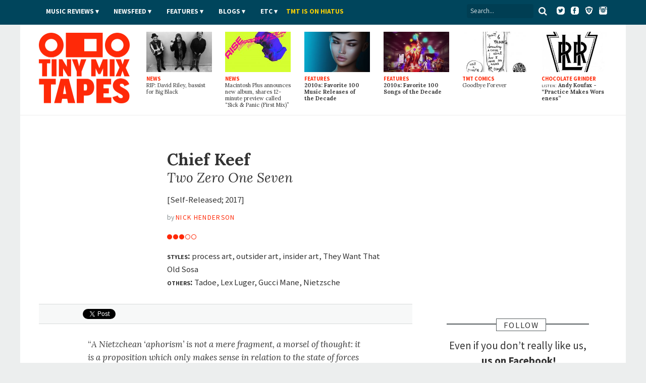

--- FILE ---
content_type: text/html; charset=utf-8
request_url: https://www.tinymixtapes.com/music-review/chief-keef-two-zero-one-seven
body_size: 14076
content:
<!DOCTYPE html>


<html xmlns="http://www.w3.org/1999/xhtml"
	xmlns:og="http://ogp.me/ns#"
	xmlns:fb="http://www.facebook.com/2008/fbml"
	lang="en" class="">

	<head>

		<meta http-equiv="Content-Type" content="text/html; charset=utf-8" />
<link rel="shortcut icon" href="/sites/all/themes/tmt7/images/favicon.png" type="image/x-icon" />

		<meta http-equiv="content-language" content="en">
		<meta name="viewport" content="width=device-width, initial-scale=1, shrink-to-fit=no">
		<meta name="google-site-verification" content="DGaLUpy9DVuDlf5U_hBFfaJRFyf4k_j9_St3FWEEgKQ" />

		<noscript>
			<link href='//fonts.googleapis.com/css?family=Lora:400,400italic,700,700italic|Source+Sans+Pro:400,400italic,700,700italic,900,900italic' rel='stylesheet' type='text/css'>
		</noscript>

		<title>
			Chief Keef - Two Zero One Seven | Music Review | Tiny Mix Tapes		</title>

		

		
		<meta name="Description" content="&#8220;A Nietzchean &#8216;aphorism&#8217; is not a mere fragment, a morsel of thought: it is a proposition which only makes sense in relation to the state of forces that it expresses, and which changes sense, which must change sense, according to the new forces which it is &#8216;capable&#8217; (has the power) of attracting.&#8221;
&ndash; Gilles Deleuze, Nietzsche and Philosophy
&#8220;Y&#8217;all got questions/ I can&#8217;t answer.&#8221;
&ndash; Chief Keef, &#8220;Fix&nbsp;That&#8221;
To st">





		
		<meta name="Keywords" content="Chief Keef,Two Zero One Seven,music review,album review,record review,Self-Released,process art, outsider art, insider art, They Want That Old Sosa,TMT">

		 

		
					<meta property="og:title" content="Music Review: Chief Keef - Two Zero One Seven">
		
		<meta property="og:description" content="&#8220;A Nietzchean &#8216;aphorism&#8217; is not a mere fragment, a morsel of thought: it is a proposition which only makes sense in relation to the state of forces that it expresses, and which changes sense, which must change sense, according to the new forces which it is &#8216;capable&#8217; (has the power) of attracting.&#8221;
&ndash; Gilles Deleuze, Nietzsche and Philosophy
&#8220;Y&#8217;all got questions/ I can&#8217;t answer.&#8221;
&ndash; Chief Keef, &#8220;Fix&nbsp;That&#8221;
To st">
		<meta property="og:site_name" content="Tiny Mix Tapes">

		<meta property="article:publisher" content="https://www.facebook.com/tinymixtapes" />

		<meta property="fb:pages" content="7184212095" />

					<meta property="og:url" content="https://www.tinymixtapes.com/music-review/chief-keef-two-zero-one-seven">
			<meta property="og:type" content="article">

			<meta name="twitter:card" content="summary_large_image">
			<meta name="twitter:url" content="https://www.tinymixtapes.com/music-review/chief-keef-two-zero-one-seven">
			<meta name="twitter:title" content="Music Review: Chief Keef - Two Zero One Seven">
			<meta name="twitter:description" content="&#8220;A Nietzchean &#8216;aphorism&#8217; is not a mere fragment, a morsel of thought: it is a proposition which only makes sense in relation to the state of forces that it expresses, and which changes sense, which must change sense, according to the new forces which it is &#8216;capable&#8217; (has the power) of attracting.&#8221;
&ndash; Gilles Deleuze, Nietzsche and Philosophy
&#8220;Y&#8217;all got questions/ I can&#8217;t answer.&#8221;
&ndash; Chief Keef, &#8220;Fix&nbsp;That&#8221;
To st">
			<meta name="twitter:site" content="@tinymixtapes">

							<meta property="og:image" content="https://www.tinymixtapes.com/sites/default/files/1701/chief-keef-two.jpg">
				<meta name="twitter:image" content="https://www.tinymixtapes.com/sites/default/files/imagecache/Article_Width/1701/chief-keef-two.jpg">
				<link rel="image_src" type="image/jpeg" href="https://www.tinymixtapes.com/sites/default/files/1701/chief-keef-two.jpg">
			
		
			<meta property="fb:app_id" content="190843374307837">

			<link type="text/css" rel="stylesheet" media="all" href="/sites/default/files/css/css_3a416f4c3bf153cac3a0a718029095a0.css" />

			<!--[if IE 7]>
				<link href="/sites/all/themes/tmt7/stylesheets/css/ie7.css" type="text/css" rel="stylesheet">
			<![endif]-->

			<script type="text/javascript" src="/sites/default/files/js/js_f049129d81042c2d1729c0ff65613e9d.js"></script>
<script type="text/javascript">
<!--//--><![CDATA[//><!--
jQuery.extend(Drupal.settings, { "basePath": "/", "popups": { "originalCSS": { "/modules/node/node.css": 1, "/modules/system/defaults.css": 1, "/modules/system/system.css": 1, "/modules/system/system-menus.css": 1, "/modules/user/user.css": 1, "/sites/all/modules/cck/theme/content-module.css": 1, "/sites/all/modules/ctools/css/ctools.css": 1, "/sites/all/modules/date/date.css": 1, "/sites/all/modules/filefield/filefield.css": 1, "/sites/all/modules/panels/css/panels.css": 1, "/sites/all/modules/quote/quote.css": 1, "/sites/all/modules/typogrify/typogrify.css": 1, "/modules/forum/forum.css": 1, "/misc/farbtastic/farbtastic.css": 1, "/sites/all/modules/calendar/calendar.css": 1, "/sites/all/modules/cck/modules/fieldgroup/fieldgroup.css": 1, "/sites/all/modules/views/css/views.css": 1, "/sites/all/themes/tmt7/font-awesome/css/font-awesome.min.css": 1, "/sites/all/themes/tmt7/player-controls.css": 1, "/sites/all/themes/tmt7/stylesheets/css/style.css": 1, "/sites/all/themes/tmt7/js/mediaelement/build/mediaelementplayer.min.css": 1, "/sites/all/themes/tmt7/_STYLE-OVERRIDES.css": 1 }, "originalJS": { "/sites/all/modules/panels/js/panels.js": 1, "/sites/all/themes/tmt7/js/jquery/jquery-1.7.1.min.js": 1, "/sites/all/themes/tmt7/js/jquery.sticky-kit.min.js": 1, "/sites/all/themes/tmt7/js/lazy-ads/dist/lazyad-loader.min.js": 1, "/sites/all/themes/tmt7/js/mediaelement/build/mediaelement-and-player.min.js": 1, "/sites/all/themes/tmt7/js/dropcap/dropcap.min.js": 1, "/sites/all/themes/tmt7/js/lazyload/build/lazyload.min.js": 1, "/sites/all/themes/tmt7/js/tmt.js": 1 } } });
//--><!]]>
</script>

			<script type="text/javascript" src="//platform.twitter.com/widgets.js" async>
			</script>

			<!--[if (gte IE 6)&(lte IE 8)]>
				<script src="/sites/all/themes/tmt7/js/selectivizr/selectivizr.js" async></script>
			<![endif]-->

			<!--[if lt IE 9]>
				<script src="/sites/all/themes/tmt7/js/html5shiv/dist/html5shiv.min.js" async></script>
			<![endif]-->

			
			<link rel="alternate" type="application/rss+xml" title="Tiny Mix Tapes" href="/feed.xml">
			<link rel="alternate" type="application/rss+xml" title="Tiny Mix Tapes | Music News" href="/feeds/news.xml">
			<link rel="alternate" type="application/rss+xml" title="Tiny Mix Tapes | Music Reviews" href="/feeds/music-reviews.xml">
			<link rel="alternate" type="application/rss+xml" title="Tiny Mix Tapes | Chocolate Grinder" href="/feeds/chocolate-grinder.xml">
			<link rel="alternate" type="application/rss+xml" title="Tiny Mix Tapes | Film Reviews" href="/feeds/film.xml">
			<link rel="alternate" type="application/rss+xml" title="Tiny Mix Tapes | Features" href="/feeds/features.xml">

			<!-- <link rel="icon" type="image/png" href="/sites/all/themes/tmt7/favicon.png"> -->
			<link rel="mask-icon" href="/sites/all/themes/tmt7/images/website_icon.svg" color="#ff2908">
			<link rel="apple-touch-icon" type="image/png" href="/sites/all/themes/tmt7/images/tmt-logo-icon.png">

			<link rel="canonical" href="https://www.tinymixtapes.com/music-review/chief-keef-two-zero-one-seven">
								<link rel="amphtml" href="https://www.tinymixtapes.com/node/155638%3Fver%3Damp">
					
			<script type="text/javascript">
			  window._taboola = window._taboola || [];
			  _taboola.push({article:'auto'});
  			!function (e, f, u, i) {
    			if (!document.getElementById(i)){
      			e.async = 1;
      			e.src = u;
      			e.id = i;
      			f.parentNode.insertBefore(e, f);
    			}
  			}(document.createElement('script'),
  			document.getElementsByTagName('script')[0],
  			'//cdn.taboola.com/libtrc/tinymixtapes-network/loader.js',
  			'tb_loader_script');
  			if(window.performance && typeof window.performance.mark == 'function')
    			{window.performance.mark('tbl_ic');}
			</script>			

			<script type='text/javascript'>
				var gptadslots=[];
				var googletag = googletag || {};
				googletag.cmd = googletag.cmd || [];
				(function(){ var gads = document.createElement('script');
					gads.async = true; gads.type = 'text/javascript';
					var useSSL = 'https:' == document.location.protocol;
					gads.src = (useSSL ? 'https:' : 'http:') + '//www.googletagservices.com/tag/js/gpt.js';
					var node = document.getElementsByTagName('script')[0];
					node.parentNode.insertBefore(gads, node);
				})();
			</script>

			<script type="text/javascript">
				googletag.cmd.push(function() {

					// DFP
					// googletag.defineSlot('/6149899/a-skyscraper1-ros', [160, 600], 'div-gpt-ad-1377830405774-0').addService(googletag.pubads());
					// googletag.defineSlot('/6149899/a-skyscraper2-ros', [160, 600], 'div-gpt-ad-1408162252985-0').addService(googletag.pubads());
					// googletag.defineSlot('/6149899/a-skyscraper2-home', [160, 600], 'div-gpt-ad-1408225865334-0').addService(googletag.pubads());
					// googletag.defineSlot('/6149899/a-skyscraper1-home', [160, 600], 'div-gpt-ad-1377830303866-0').addService(googletag.pubads());
					googletag.defineSlot('/6149899/2017-temp', [728, 90], 'div-gpt-ad-1510272075222-0').addService(googletag.pubads());					
					googletag.defineSlot('/6149899/a-leaderboard-ros', [728, 90], 'div-gpt-ad-1377829294443-0').addService(googletag.pubads());
					googletag.defineSlot('/6149899/a-leaderboard-home', [728, 90], 'div-gpt-ad-1377829171778-0').addService(googletag.pubads());					
					googletag.defineSlot('/6149899/1x1', [1, 1], 'div-gpt-ad-1457545788023-0').addService(googletag.pubads());	
					googletag.defineSlot('/6149899/a-medium1-ros', [300, 250], 'div-gpt-ad-1377830112694-0').addService(googletag.pubads());					
					googletag.defineSlot('/6149899/a-medium1-ros', [300, 250], 'div-gpt-ad-1464021898127-0').addService(googletag.pubads());					
					googletag.defineSlot('/6149899/a-medium-flex', [[300, 250], [300, 600]], 'div-gpt-ad-1511831832512-0').addService(googletag.pubads());
					// googletag.defineSlot('/6149899/a-medium2-ros', [300, 250], 'div-gpt-ad-1408162382524-0').addService(googletag.pubads());
					// googletag.defineSlot('/6149899/a-medium-flex-ros', [300, 250], 'div-gpt-ad-1377842359545-0').addService(googletag.pubads());
					// googletag.defineSlot('/6149899/a-medium-flex-home', [300, 250], 'div-gpt-ad-1377842290056-0').addService(googletag.pubads());
					// googletag.defineSlot('/6149899/a-medium1-home', [300, 250], 'div-gpt-ad-1377829984877-0').addService(googletag.pubads());
					// googletag.defineSlot('/6149899/a-slim-rectangle-home', [300, 100], 'div-gpt-ad-1377830569836-0').addService(googletag.pubads());
					
					googletag.pubads().enableSingleRequest(); // Prevents lazy-ad from working if uncommented
					googletag.pubads().enableAsyncRendering();
					// googletag.pubads().disableInitialLoad(); // required for lazy-ad to prevent ad loading; remove if not using lazy-ad
					googletag.enableServices();
				});
			</script>


			
	<script>
		(function(i,s,o,g,r,a,m){i['GoogleAnalyticsObject']=r;i[r]=i[r]||function(){
		(i[r].q=i[r].q||[]).push(arguments)},i[r].l=1*new Date();a=s.createElement(o),
		m=s.getElementsByTagName(o)[0];a.async=1;a.src=g;m.parentNode.insertBefore(a,m)
		})(window,document,'script','//www.google-analytics.com/analytics.js','ga');

		ga('create', 'UA-2632805-1', 'auto');
		ga('send', 'pageview');

	</script>

		<!-- Header Tag Code --> <script data-cfasync='false' type='text/javascript'>/*<![CDATA[*/(function (a, c, s, u){'Insticator'in a || (a.Insticator={ad:{loadAd: function (b){Insticator.ad.q.push(b)}, q: []}, helper:{}, embed:{}, version: "3.0", q: [], load: function (t, o){Insticator.q.push({t: t, o: o})}}); var b=c.createElement(s); b.src=u; b.async=!0; var d=c.getElementsByTagName(s)[0]; d.parentNode.insertBefore(b, d)})(window, document, 'script', '//d2na2p72vtqyok.cloudfront.net/client-embed/425e00b3-0188-41f9-8ce3-27d5a46cfbae.js');/*]]>*/</script> <!-- End Header Tag Code -->

			
		</head>

			<body class=" musicreview anonymous-user">

				<div id="fb-root"></div>
				<script>
					(function(d, s, id) {
								var js, fjs = d.getElementsByTagName(s)[0];
								if (d.getElementById(id)) return;
								js = d.createElement(s); js.id = id;
								js.src = "//connect.facebook.net/en_US/all.js#xfbml=1&appId=190843374307837";
								fjs.parentNode.insertBefore(js, fjs);
							}(document, 'script', 'facebook-jssdk'));
				</script>

								
				

				<header class="header">

					<div class="header__color">

						<nav class="top-nav l-constraint" style="">

							<!-- <img src="/sites/all/themes/tmt7/img/tmt&#45;logo_2015&#45;&#45;white.png" width="60" style="float:left;margin&#45;top:&#45;14px;" /> -->

							<ul class="u-hide" class="header__social">
								<li><a target="_blank" ="https://twitter.com/tinymixtapes/"><i class="fa fa-twitter"></i></a></li>
								<li><a target="_blank" href="https://facebook.com/tinymixtapes/"><i class="fa fa-facebook"></i></a></li>
								</ul>
								
							<ul class="header__social">
								<a target="_blank" href="https://www.twitter.com/tinymixtapes/"><img src="/sites/all/themes/tmt7/images/twitter2.png" alt="Twitter"></a> &nbsp;
								<a target="_blank" href="https://www.facebook.com/tinymixtapes"><img src="/sites/all/themes/tmt7/images/facebook2.png" alt="Facebook"></a> &nbsp;
								<a target="_blank" href="https://brave.com/tin565"><img src="/sites/all/themes/tmt7/images/brave2.png" alt="Brave"></a> &nbsp;
								<a target="_blank" href="https://instagram.com/tinymixtapes"><img src="/sites/all/themes/tmt7/images/instagram2.png" alt="Instagram"></a>
								</ul>								

							<p class="menu-reveal">
								<label for="menu-reveal-checkbox" onclick="ga('send', 'event', 'menu', 'click', 'Menu Expand');"><i class="fa fa-bars"></i></label>
							</p>

							<div class="search-box">
								<form action="/"  accept-charset="UTF-8" method="get" >
									<input placeholder="Search..." type="text" id="edit-keys" name="search" value="">
									<!-- <input type="submit" id="edit-submit" name="op" value="Search"> -->
									<!-- <input type="submit" id="edit&#45;submit" value="Search"> -->
									<button type="submit" id="edit-submit" value="Search" class="search-submit"><i class="fa fa-search"></i></button>
								</form>
							</div> <!-- .search-box -->

							<input type="checkbox" id="menu-reveal-checkbox">

							<div class="top-nav__menu">
							
							
								<div class="special">
									<ul><li class="menu-19619 first last"><a href="http://www.tinymixtapes.com/application-film">TMT is looking for film writers</a></li>
</ul>								</div>

								
								
								<ul class="menu"><li class="expanded first"><a href="/music-reviews">Music Reviews</a><ul class="menu"><li class="leaf first last"><a href="/eureka">EUREKA!</a></li>
</ul></li>
<li class="expanded"><span class="menu-item-container" tabindex="0">Newsfeed</span><ul class="menu"><li class="leaf first"><a href="/news">News</a></li>
<li class="leaf last"><a href="/chocolate-grinder">Chocolate Grinder ♫ ♪</a></li>
</ul></li>
<li class="expanded"><a href="/features">Features</a><ul class="menu"><li class="leaf first last"><a href="/series">Series</a></li>
</ul></li>
<li class="expanded"><span class="menu-item-container" tabindex="0">Blogs</span><ul class="menu"><li class="leaf first"><a href="/cerberus" title="Reviews of home recorders and backyard labels pressing limited-run artifacts.">Cerberus</a></li>
<li class="leaf"><a href="/delorean">DeLorean</a></li>
<li class="leaf last"><a href="/live-blog">Live Blog</a></li>
</ul></li>
<li class="expanded"><span class="menu-item-container" tabindex="0">Etc</span><ul class="menu"><li class="leaf first"><a href="/film">Film</a></li>
<li class="leaf"><a href="/mix-tapes">Mix Tapes</a></li>
<li class="leaf last"><a href="/tmt-comics">Comics</a></li>
</ul></li>
<li class="leaf last"><a href="https://twitter.com/tinymixtapes/status/1214256461330538497" style="padding-left: 00px; text-transform: uppercase; letter-spacing: 0.00em; color: #f9d006">TMT IS ON HIATUS</a></li>
</ul>


								
							</div>

							
						</nav> <!-- .top-nav -->

					</div>

					<div class="masthead">

						<h2 class="logo">
							<a href="/" class="logo__link">
								<span class="logo__text">Tiny Mix Tapes</span>
							</a>
						</h2>

													
	<aside class="tile-panel view view-TMT7-Mixed-Content view-id-TMT7_Mixed_Content view-display-id-block_6 view--latest view-dom-id-2">

		
					<div class="view-content">
				
	<h3 class="u-hide heading heading-flag-bottom">
		<span class="heading__text">Latest</span>
	</h3>

	<div class="tile-panel__tiles">

					

<div class="tile  tile--news  tile--1">

	<a href="/news/rip-david-riley-bassist-big-black" class="tile__link">

					<figure class="art tile__art">
				<img src="https://www.tinymixtapes.com/sites/default/files/imagecache/Thumb_Landscape/1912/big-black.jpg" alt="" title=""  class="imagecache imagecache-Thumb_Landscape" width="224" height="138" />			</figure>
		
		<p class="tile__type">
			News		</p>

		<h4 class="tile__title">
			
		<span class="tile__main-title">
							RIP: David Riley, bassist for Big Black					</span>

			</h4>

	</a>

</div>
					

<div class="tile  tile--news  tile--2">

	<a href="/news/macintosh-plus-announces-new-album-shares-12-minute-preview-called-sick-panic-first-mix" class="tile__link">

					<figure class="art tile__art">
				<img src="https://www.tinymixtapes.com/sites/default/files/imagecache/Thumb_Landscape/1912/macintosh-plus_0.jpg" alt="" title=""  class="imagecache imagecache-Thumb_Landscape" width="224" height="138" />			</figure>
		
		<p class="tile__type">
			News		</p>

		<h4 class="tile__title">
			
		<span class="tile__main-title">
							Macintosh Plus announces new album, shares 12-minute preview called “Sick <span class="amp">&</span> Panic (First Mix)”					</span>

			</h4>

	</a>

</div>
					

<div class="tile  tile--features  tile--3">

	<a href="/features/2010s-favorite-100-music-releases-decade" class="tile__link">

					<figure class="art tile__art">
				<img src="https://www.tinymixtapes.com/sites/default/files/imagecache/Thumb_Landscape/1912/decade-feature-favorite-music-releases.jpg" alt="" title=""  class="imagecache imagecache-Thumb_Landscape" width="224" height="138" />			</figure>
		
		<p class="tile__type">
			Features		</p>

		<h4 class="tile__title">
			
		<span class="tile__main-title">
			2010s: Favorite 100 Music Releases of the Decade		</span>

				</h4>

	</a>

</div>
					

<div class="tile  tile--features  tile--4">

	<a href="/features/favorite-100-songs-of-the-decade" class="tile__link">

					<figure class="art tile__art">
				<img src="https://www.tinymixtapes.com/sites/default/files/imagecache/Thumb_Landscape/1912/decade-feature-favorite-100-songs-of-the-decade.jpg" alt="" title=""  class="imagecache imagecache-Thumb_Landscape" width="224" height="138" />			</figure>
		
		<p class="tile__type">
			Features		</p>

		<h4 class="tile__title">
			
		<span class="tile__main-title">
			2010s: Favorite 100 Songs of the Decade		</span>

				</h4>

	</a>

</div>
					

<div class="tile  tile--tmt_comics  tile--5">

	<a href="/tmt-comics/important-comics/goodbye-forever" class="tile__link">

					<figure class="art tile__art">
				<img src="https://www.tinymixtapes.com/sites/default/files/imagecache/Thumb_Landscape/1602/738important1-7-15_byebye.jpg" alt="" title=""  class="imagecache imagecache-Thumb_Landscape" width="224" height="138" />			</figure>
		
		<p class="tile__type">
			TMT Comics		</p>

		<h4 class="tile__title">
			
		<span class="tile__main-title">
					</span>

		<span class="tile__subtitle">
			Goodbye Forever		</span>

			</h4>

	</a>

</div>
					

<div class="tile  tile--chocolate_grinder  tile--6">

	<a href="/chocolate-grinder/listen-andy-koufax-practice-makes-worseness" class="tile__link">

					<figure class="art tile__art">
				<img src="https://www.tinymixtapes.com/sites/default/files/imagecache/Thumb_Landscape/1912/lirr_logo.jpg" alt="" title=""  class="imagecache imagecache-Thumb_Landscape" width="224" height="138" />			</figure>
		
		<p class="tile__type">
			Chocolate Grinder		</p>

		<h4 class="tile__title">
			
		<span class="tile__main-title">

			<span class="inline-title">LISTEN:</span> Andy Koufax
								- <p>“Practice Makes Worseness”</p>			
		</span>

			</h4>

	</a>

</div>
		
	</div>

			</div>
		
		
		
		
	</aside> 
						

					</div>

				</header>


				<div class="wrapper">


	<div class="content-full-width">

		<aside class="ad-wrapper ad--top" itemscope itemtype="https://schema.org/WPAdBlock">
			<div class="ad__content">
																</div>
		</aside>

	</div>

			<div class="ad__content">
							</div>
			
			
	<div class="content-full-width">


		<div class="content-main"> <!-- main content section (middle column) -->
				
			<main>
			
				
<article id="node-155638" class="node entry entry--musicreview h-entry node--sticky " itemscope itemtype="http://www.schema.org/Review">

		<header class="review-heading">

			<figure class="art entry__art entry__art--musicreview review-heading__art review-heading__art--musicreview">
				<img src="https://www.tinymixtapes.com/sites/default/files/imagecache/Article_Half_Width/1701/chief-keef-two.jpg" alt="" title=""  class="art__img" width="448" height="447" />			</figure>

			<div class="review-heading__details">

				<div class="review-heading__details-top">

					<h1 class="p-name entry__title" itemprop="itemReviewed" itemscope itemtype="http://www.schema.org/MusicAlbum">

						<span class="entry__main-title" itemprop="byArtist" itemscope itemtype="http://www.schema.org/MusicGroup">
							<span itemprop="name">
								Chief&nbsp;Keef
							</span>
							<span hidden aria-hidden="true" class="u-hide" itemprop="url">
															</span>
						</span>

						<span class="entry__subtitle" itemprop="name">
							<cite><i>Two Zero One&nbsp;Seven
</i></cite>
						</span>

					</h1>


					<span hidden aria-hidden="true" class="u-hide" itemprop="publisher" itemscope itemtype="http://www.schema.org/Organization">
						<span itemprop="name">Self-Released</span>
						<span itemprop="url"></span>
					</span><!--  -->

					<span hidden aria-hidden="true" class="u-hide" itemprop="image">
						https://www.tinymixtapes.com/sites/default/files/1701/chief-keef-two.jpg					</span>

					<p class="meta">[Self-Released; 2017]</p>

				</div>

				<div class="review-heading__details-middle">

							<p class="byline vcard">
			<span class="byline__by">By</span> <a class="author url fn byline__author" href="https://www.tinymixtapes.com//writer/nick+henderson">
			<span itemprop="author" itemscope itemtype="http://www.schema.org/Person">
				<span itemprop="name">Nick Henderson</span>
				<span hidden aria-hidden="true" class="u-hide" itemprop="url">https://www.tinymixtapes.com//writer/nick+henderson</span>
			</span>
			</a>
							<time class="byline__date" pubdate>
					<span hidden aria-hidden="true" class="u-hide" itemprop="datePublished">2017-01-20T00:07:16-05:00</span>
				</time>
					</p>
	
					<p>
						<img src="/sites/all/themes/tmt7/images/rating-3.png" title="Rating: 3/5" alt="Rating: 3/5" />
						<span hidden aria-hidden="true" class="u-hide" itemscope itemtype="http://www.schema.org/Rating" itemprop="reviewRating">
							<span itemprop="ratingValue">3</span> /
							<span itemprop="bestRating">5</span>
							(<span itemprop="worstRating">0</span>)
						</span>
					</p>

				</div>

				<p class="review-heading__details-bottom">

										<span class="taxonomy-title review-heading__taxonomy-title">Styles: </span>process art, outsider art, insider art, They Want That Old Sosa<br>
					
										<span class="taxonomy-title review-heading__taxonomy-title">Others: </span>Tadoe, Lex Luger, Gucci Mane, Nietzsche					
				</p>

			</div>

		</header>

<!--
		
		<span hidden aria-hidden="true" class="u-hide" itemprop="audio">http://media.tinymixtapes.com/</span>

				
-->

		
		<!-- social box -->
		<aside>
		<div class="social-box">
			<div class="button social-box__facebook">
				<iframe src="https://www.facebook.com/plugins/share_button.php?href=https%3A%2F%2Fwww.tinymixtapes.com%2Fmusic-review%2Fchief-keef-two-zero-one-seven&amp;send=false&amp;layout=button&size=small&mobile_iframe=false&appId=190843374307837&width=58&height=20" width="58" height="20" style="border:none;overflow:hidden" scrolling="no" frameborder="0" allowTransparency="true"></iframe>
				<!-- <iframe src="//www.facebook.com/plugins/like.php?href=https%3A%2F%2Fwww.tinymixtapes.com%2Fmusic-review%2Fchief-keef-two-zero-one-seven&amp;send=false&amp;layout=button_count&amp;width=82&amp;show_faces=false&amp;action=like&amp;colorscheme=light&amp;font=arial&amp;height=21&amp;appId=139066236222692" scrolling="no" frameborder="0" style="border:none; overflow:hidden; width:82px; height:21px;" allowTransparency="true"></iframe> -->
				<!-- <div class="fb-like" data-href="" data-send="false" data-layout="button_count" data-width="82" data-show-faces="false" data-font="arial"></div> -->
			</div>
			<div class="button social-box__twitter">
				<a href="http://twitter.com/share" class="twitter-share-button" data-url="https://www.tinymixtapes.com/music-review/chief-keef-two-zero-one-seven" data-text="Chief Keef - Two Zero One Seven" data-count="horizontal" data-via="tinymixtapes">Tweet</a>
			</div>
		</div>
		</aside>
	
		<div class="entry__body" itemprop="reviewBody">

			<div class="entry__body-text">

				
				<p>&#8220;<cite>A Nietzchean &#8216;aphorism&#8217; is not a mere fragment, a morsel of thought: it is a proposition which only makes sense in relation to the state of forces that it expresses, and which changes sense, which must change sense, according to the new forces which it is &#8216;capable&#8217; (has the power) of attracting</cite>.&#8221;<br />
&ndash; Gilles Deleuze, <cite>Nietzsche and Philosophy</cite></p>
<p>&#8220;<cite>Y&#8217;all got questions/ I can&#8217;t answer</cite>.&#8221;<br />
&ndash; Chief Keef, &#8220;Fix&nbsp;That&#8221;</p>
<p><span class="dropcap">T</span>o still be a devoted Chief Keef listener in 2017 is to be an ecologist. That is, it is to search for meaning within something that has zero interest in you and the meaning you seek. Said meaning emanates as a force rather than as a story: I&#8217;m still here, inscrutably thriving. This audience-facing ambivalence is precisely what allows Keef&#8217;s work to slice through the over-narrated and perception-managed ether of the present moment. Sosa&#8217;s early work in part made possible the realization of hip-hop&#8217;s contemporary dominance, yet his response to this insider status has been to become an insider-as-outsider, disavowing industry-oriented success in favor of attenuating every aspect of his work to an intuited vibe, expressed through the cultivation of a self-contained aesthetic&nbsp;universe. </p>
<p>&#8220;<cite>Sosa what&#8217;s your goals? I don&#8217;t really know</cite>.&#8221;</p>
<p>This blunted disposition has pervaded every aspect of Sosa&#8217;s work throughout the last three or so years: distribution method, vocal delivery, production, visual brand. The cartoonish, darkly humorous visual contributions of artists like <a href="https://www.instagram.com/billdabutcher/?hl=en">Bill Da Butcher</a> and <a href="https://www.instagram.com/colourfulmula/?hl=en">Casimir Spaulding</a> have spurred Keef&#8217;s vision to evolve beyond early Glory Boyz Entertainment and 300 imagery to the more disturbed GloGang look, which fashions a profane iconography from the various symbols and characters in the Sosa universe. Marred by the loss of two GBE associates over the past few years &ndash; one a cousin and another a best friend and day-one &ndash; this religious symbology has taken on a eulogistic&nbsp;quality. </p>
<p><iframe src="http://www.datpiff.com/embed/m09a0c2c/" width="100%" height="270" frameborder="0"></iframe></p>
<p>&#8220;<cite>The life I&#8217;m livin&#8217; rough/ I&#8217;m tryin&#8217; not to cuss</cite>.&#8221;</p>
<p>Keef&#8217;s musical output has followed a similar fall from grace, concurrent with a liberation. Following the ascendant jolt of 2012&#8217;s hit-heavy <cite>Finally Rich</cite> (Interscope), Keef has refused to follow all industry-prescribed guidelines for role-playing, brand-building, and hype-cycle timing. His unilateral aversion to compromised vision has lost him a major label contract and countless opportunities to cash in, but it has resulted in something far rarer and more valuable: an artist capable of both developing an aesthetic in 360 degrees with total independence and circumventing the aesthetic conformity of whatever cultural moment he occupies. Leaked tracks and scrapped mixtapes with botched mastering set an intention approaching process art. Lyrical non-sequiturs and abusive autotune experimentation engender a poetics unto itself that calibrates the listener to its own internal symbolic structure rather and rebukes <i>a priori</i> modalities of listening. To be a Chief Keef listener is to learn a style of understanding and to see a new world in the process. It is also a refusal of quotidian values, a hovering between life and&nbsp;death.</p>
<p>&#8220;<cite>When I look in the mirror/ Sometimes I see a demon</cite>.&#8221;</p>
<p>This suspended mode of production has produced works clumsy, &#8220;unlistenable,&#8221; and downright ignored, but it has also yielded some of the most singular art of the decade. Most of my favorite Chief Keef tracks, the <a href="https://www.youtube.com/watch?v=FvybXEauW4Q">Xan-cauterized</a>, <a href="https://www.youtube.com/watch?v=uLIsTBqEX3s">terminally zoned-out</a> fare circa 2014, are loosies that I don&#8217;t know if he even intended to release. <cite>Back From The Dead 2</cite> and <cite>Sorry 4 The Weight</cite> are both self-contained masterworks in their own right despite reaching a limited audience. The sprawling, self-taught anti-production of the former approached a bizarre 21st-century gothic, uncompromisingly severe in its bleak treatment of FL Studio cellos and cavernous white spaces between bars, over which Keef perfected the snarling mid-career delivery most popularly witnessed on surprise 2014 sleeper hit &#8220;<a href="https://www.youtube.com/watch?v=XuEx6lNHZjM">Faneto</a>.&#8221;</p>
<p>&#8220;<cite>I remember when the big homies used to shit on me</cite>.&#8221;</p>
<p>By comparison, <cite>Two Zero One Seven</cite> is nowhere near as austere or single minded in vision, relatively soft-spoken in delivery even when channeling anger or pomp. Half self-produced, while the other half falls to Lex Luger (whose currency in 2017 is inscribed by absence, his continued influence looming larger than his actual presence on the scene), the tape&#8217;s unhinged, unmastered atmosphere congeals via Sosa&#8217;s opaque, deadpan eulogies to ascent, struggle, loss, and empty celebration. While he claims to be charged up, the deflated quality of his voice and repeated impenetrably dark lyrical twists betray that he is drained, morose, and disaffected, even during the relatively melodic and bouncy&nbsp;numbers. </p>
<p><iframe width="560" height="315" src="https://www.youtube.com/embed/Pppf5KfLWxk" frameborder="0" allowfullscreen></iframe></p>
<p>&#8220;<cite>You can put me in detox/ Don&#8217;t think I&#8217;m staying sober/ Jump in front of this metro train and get ran over</cite>.&#8221;</p>
<p>Keef-produced standout &#8220;Knock It Off,&#8221; intractably insular in mood and awash with narcotic vocal affect, relates to outsiders by a bleak, suspicious, and embittered proximity: <i>&#8220;I just po&#8217;d up four threes/ You&#8217;re running out of lean/ I&#8217;m tryna be on Forbes/ I&#8217;m running out of dreams.&#8221;</i> Drug abuse has been a theme from the beginning with Keef, and <cite>Two Zero One Seven</cite> is no exception. Lean and dope permeate the record not as transcendent pinnacles or perceptive agents, but as a cauterizing agent, taken in and become lifeblood itself. There is a sense of protracted death, an eerie finality, hanging over the proceedings: &#8220;<cite>I&#8217;m sipping lean/ Till it put me to sleep/ Counting all this money killed the thief in me</cite>.&#8221; Keef&#8217;s dayglo burlesques are in full force, though, and the tape is nothing if not consistent with the Sosa&nbsp;universe. </p>
<p>&#8220;<cite>Swear I be feelin&#8217; like Bankroll</cite>.&#8221;</p>
<p>This universe, borne from irreverent humor as much as it is from loss and struggle, takes shape through a strange mix of non-sequitur, pun, and aphorism. Tadoe is the sole inner-circle associate, his verses even more world-averse than Sosa&#8217;s; with the exception of an inexplicable mid-album duet with newish GloGang addiction Kash, all others are banished. Keef&#8217;s productions here are not the elephantine grotesques of <cite>Back From The Dead 2</cite>; they bounce with Zaytovian baroques reminiscent of ChopsquadDJ&#8217;s contributions on <cite>Sorry 4 The Weight</cite> or else plod and pummel in the style of the aforementioned Luger. Sometimes he is nimble, nesting meters within meters as on &#8220;Reefah;&#8221; elsewhere he is moribund and drawling, more drained than ever, snarl siphoned away from recurrent tides of loss and anaesthesia. He is altogether uninterested in sex and human connection, chemicals and capital in their stead. The tape&#8217;s unmastered thinness gives way during its second half to a withered state of immateriality, concluding in the minute-and-a-half-long Leekeleek-produced &#8220;Anything Gets You Paid,&#8221; whose melancholy sparkle recalls <cite>Almighty So</cite>&#8217;s &#8220;Baby What&#8217;s Wrong With You&#8221; in a classic example of how Keef&#8217;s compositional arrogance pays off. No chorus, uncompromised flow-switching cultivating a vibe of tectonic flux, avowed anti-romanticism betraying romantic preoccupation, all cultivating in a beat drop yielding an emotionless payoff suspended within a frieze of simulated, ironic half-bitter&nbsp;sentimentality: </p>
<blockquote><p>I&#8217;m leavin&#8217; girl, you awful to me<br />
Don&#8217;t want me to see my shawty<br />
That&#8217;s that shit my mama taught me<br />
For all the shit my mama bought me<br />
I owe her a million times&nbsp;forty</p></blockquote>
<p>A fittingly recursive and inscrutable dissolution to the record, it is impossible to tell whether Keef says &#8220;a million times forty&#8221; or &#8220;a million times for it,&#8221; his words swallowed by a premature final downbeat. Here we arrive, suspended again within the potentially infinite wait for (the alleged) release of Sosa&#8217;s long-awaited, nearly mythical <cite>Thot Breaker</cite> project this Valentine&#8217;s Day, which might contain hits or indigestible experimentation, revelations or throwaways. Or we might never hear it at&nbsp;all.</p>

				<ol hidden aria-hidden="true" class="u-hide"  class="tracklist">
									</ol><!-- .tracklist -->

				<p class="taxonomy-links">More about: <a href="/artists/chief-keef">Chief Keef</a></p>
				
				<script type="text/javascript">ga('send', 'event', 'Artist', 'Pageview', 'Chief Keef', { nonInteraction: true })</script>
			</div>
								
		</div>



			
		
		
	<!-- social box -->
		<aside>
		<div class="social-box">
			<div class="button social-box__facebook">
				<iframe src="https://www.facebook.com/plugins/share_button.php?href=https%3A%2F%2Fwww.tinymixtapes.com%2Fmusic-review%2Fchief-keef-two-zero-one-seven&amp;send=false&amp;layout=button&size=small&mobile_iframe=false&appId=190843374307837&width=58&height=20" width="58" height="20" style="border:none;overflow:hidden" scrolling="no" frameborder="0" allowTransparency="true"></iframe>
				<!-- <iframe src="//www.facebook.com/plugins/like.php?href=https%3A%2F%2Fwww.tinymixtapes.com%2Fmusic-review%2Fchief-keef-two-zero-one-seven&amp;send=false&amp;layout=button_count&amp;width=82&amp;show_faces=false&amp;action=like&amp;colorscheme=light&amp;font=arial&amp;height=21&amp;appId=139066236222692" scrolling="no" frameborder="0" style="border:none; overflow:hidden; width:82px; height:21px;" allowTransparency="true"></iframe> -->
				<!-- <div class="fb-like" data-href="" data-send="false" data-layout="button_count" data-width="82" data-show-faces="false" data-font="arial"></div> -->
			</div>
			<div class="button social-box__twitter">
				<a href="http://twitter.com/share" class="twitter-share-button" data-url="https://www.tinymixtapes.com/music-review/chief-keef-two-zero-one-seven" data-text="Chief Keef - Two Zero One Seven" data-count="horizontal" data-via="tinymixtapes">Tweet</a>
			</div>
		</div>
		</aside>
				
			
		</article>
		
	

			<aside style="clear:both;" class="ad-wrapper" itemscope itemtype="https://schema.org/WPAdBlock">
				<div class="ad__content">
									</div>
			</aside>
				


 


	<div class="tile-panel tile-panel--related view view-TMT7-Related view-id-TMT7_Related view-display-id-block_1 view--related view-dom-id-1">

					<div class="">
				<h3 class="heading heading-bordered">
	<span class="heading__text">Related</span>
</h3>

<div class="tile-panel__tiles">

			<article class="tile ">
			
<a href="/features/2018-favorite-50-songs" class="tile__link">

			<figure class="art tile__art">
			<img src="https://www.tinymixtapes.com/sites/default/files/imagecache/Article_Half_Width_Landscape/1812/tmt-2018-favorite-songs_0.jpg" alt="" title=""  class="imagecache imagecache-Article_Half_Width_Landscape" width="448" height="277" />		</figure>
	
	<div class="tile__details">

		<p class="tile__type">
			Features		</p>

		<h4 class="tile__title">
			
		<span class="tile__main-title">
			2018: Favorite 50 Songs		</span>

				<span class="tile__subtitle">
			<p>Jams and non-jams for EVERYONE in EVERY COUNTRY on EARTH</p>		</span>
				</h4>

		<p class="byline">
			<span class="byline__date">December 14, 2018</span>
		</p>

	</div>

</a>
		</article>
			<article class="tile ">
			
<a href="/chocolate-grinder/listen-chief-keef-back-dead-3" class="tile__link">

			<figure class="art tile__art">
			<img src="https://www.tinymixtapes.com/sites/default/files/imagecache/Article_Half_Width_Landscape/1810/86fcae0d-cedc-4405-b34d-7eb53a11f5fc-1175-0000014871336c9e.jpeg" alt="" title=""  class="imagecache imagecache-Article_Half_Width_Landscape" width="448" height="277" />		</figure>
	
	<div class="tile__details">

		<p class="tile__type">
			Chocolate Grinder		</p>

		<h4 class="tile__title">
			
		<span class="tile__main-title">

			<span class="inline-title">LISTEN:</span> Chief Keef
								- <p><I>Back From The Dead 3</i></p>			
		</span>

			</h4>

		<p class="byline">
			<span class="byline__date">November 1, 2018</span>
		</p>

	</div>

</a>
		</article>
			<article class="tile ">
			
<a href="/column/favorite-rap-mixtapes-july-2018" class="tile__link">

			<figure class="art tile__art">
			<img src="https://www.tinymixtapes.com/sites/default/files/imagecache/Article_Half_Width_Landscape/pink-siifu.jpg" alt="" title=""  class="imagecache imagecache-Article_Half_Width_Landscape" width="448" height="277" />		</figure>
	
	<div class="tile__details">

		<p class="tile__type">
			column		</p>

		<h4 class="tile__title">
			
		<span class="tile__main-title">
			Favorite Rap Mixtapes of July 2018		</span>

				<span class="tile__subtitle">
			<p>From 03 Greedo <span class="amp">&</span> Rabit to Pink Siifu <span class="amp">&</span> Big Kahuna OG (and back to 03 Greedo)</p>		</span>
				</h4>

		<p class="byline">
			<span class="byline__date">July 31, 2018</span>
		</p>

	</div>

</a>
		</article>
	
</div>
			</div>
		
		
		
	</div> 

				
			
								
			</main>

			

			
		</div> <!-- content-main -->


		<section class="area content-extra"> <!-- this is the right sidebar -->

		
			
			
				
			<aside class="ad-wrapper ad--medrec" itemscope itemtype="https://schema.org/WPAdBlock">
				<div class="ad__content">
																				</div>
			</aside>



				
			
	<section class="tile-panel view view-TMT7-Mixed-Content view-id-TMT7_Mixed_Content view-display-id-block_3 view--extra-highlights view-dom-id-1">

		
		
		
		
		
	</section> 
			

			<aside class="ad-wrapper ad--medrec" itemscope itemtype="https://schema.org/WPAdBlock">
				<div class="ad__content">
																				</div>
			</aside>



			
			
					<script type="text/javascript">
						ga('set', 'dimension2', 'fb-copy');
					</script>

					<aside class="fb-copy">
						<h3 class="heading heading-box-bar"><span class="heading__text">Follow</span></h3>
						<p style="text-align: center;">Even if you don&rsquo;t really like us,<br><span class="fb-like" style="display: inline-block;" data-href="https://www.facebook.com/tinymixtapes" data-layout="button" data-action="like" data-show-faces="false" data-share="false"></span> <b>us on Facebook!</b></p>
					</aside>

				
						
			
			<aside class="ad-wrapper ad--big-rectangle" itemscope itemtype="https://schema.org/WPAdBlock">
				<div class="ad__content">
																				</div>
			</aside>

		</section>

	</div>
	
	



<div class="content-full-width" style="margin-left: 5%; margin-right: 5%;">
		<h3 class="heading heading-bar--blue">
			<span class="heading__text">Most Read</span>
		</h3>

	<div class="content-main">
		<h3 class="heading heading">
			<img width="25" src="https://www.tinymixtapes.com/sites/default/files/features/tmt-trend.png"><span class="heading__text">Newsfeed</span>
		</h3>
		
	<section class="tile-panel view view-TMT7-Film view-id-TMT7_Film view-display-id-block_8 view--filmreview view-dom-id-2">

		
					<div class="view-content">
				

	<div class="tile-panel__tiles">

					
<article class="tile tile--rank  tile--news  tile--1">

	<p class="tile__rank">
		1	</p>

	<a href="/news/foot-village-shares-details-of-new-album-on-northern-spy" class="tile__link">

		<h4 class="tile__title">
			
		<span class="tile__main-title">
							Foot Village shares details of new album on Northern Spy					</span>

			</h4>

	</a>

</article>
					
<article class="tile tile--rank  tile--news  tile--2">

	<p class="tile__rank">
		2	</p>

	<a href="/news/john-peels-record-collection-soon-be-made-available-online-virtual-museum-those-poor-bbc-intern" class="tile__link">

		<h4 class="tile__title">
			
		<span class="tile__main-title">
							John Peel’s record collection soon to be made available online as virtual museum… those poor BBC interns					</span>

			</h4>

	</a>

</article>
					
<article class="tile tile--rank  tile--chocolate_grinder  tile--3">

	<p class="tile__rank">
		3	</p>

	<a href="/chocolate-grinder/listen-xxx-love-potion" class="tile__link">

		<h4 class="tile__title">
			
		<span class="tile__main-title">

			<span class="inline-title">LISTEN:</span> XXX
								- <p><i>Love Potion</i></p>			
		</span>

			</h4>

	</a>

</article>
					
<article class="tile tile--rank  tile--news  tile--4">

	<p class="tile__rank">
		4	</p>

	<a href="/news/clipping-release-24-hour-song-acapella-tracks-and-full-remix-album" class="tile__link">

		<h4 class="tile__title">
			
		<span class="tile__main-title">
							clipping. release a 24-hour song, acapella tracks, and a remix album					</span>

			</h4>

	</a>

</article>
					
<article class="tile tile--rank  tile--news  tile--5">

	<p class="tile__rank">
		5	</p>

	<a href="/news/rip-david-riley-bassist-big-black" class="tile__link">

		<h4 class="tile__title">
			
		<span class="tile__main-title">
							RIP: David Riley, bassist for Big Black					</span>

			</h4>

	</a>

</article>
		
	</div>

			</div>
		
		
		
		
	</section> 
		<!-- using Film to not change CG section list -->
	</div>	
	
	<div class="content-extra">
		<br /><br /><aside class="ad-wrapper ad--med-rec" itemscope itemtype="https://schema.org/WPAdBlock">
			<div class="ad__content">
							</div>
		</aside> <!-- ad-small-banner -->
	</div>	
</div>
	
<div class="content-full-width" style="margin-left: 5%; margin-right: 5%;">	

	<div class="content-main">
		<h3 class="heading heading-bar--blue">
			<span class="heading__text"></span>
		</h3>	
		
		<h3 class="heading heading">
			<img width="25" src="https://www.tinymixtapes.com/sites/default/files/features/tmt-trend.png"><span class="heading__text">Etc.</span>
		</h3>
		
	<section class="tile-panel view view-TMT7-Mixed-Content view-id-TMT7_Mixed_Content view-display-id-block_8 view--mixed-content view--most-viewed view-dom-id-1">

		
		
		
		
		
	</section> 
	</div>
	
	<div class="content-extra">
		<h3 class="heading heading-bar--blue">
			<span class="heading__text"></span>
		</h3>	
		
		<h3 class="heading heading">
			<img width="25" src="https://www.tinymixtapes.com/sites/default/files/features/tmt-trend.png"><span class="heading__text">Music Reviews</span>
		</h3>
		
	<section class="tile-panel view view-TMT7-Music-Reviews view-id-TMT7_Music_Reviews view-display-id-block_8 view--musicreview view--most-viewed view-dom-id-1">

		
					<div class="view-content">
				

	<div class="tile-panel__tiles">

					
<article class="tile tile--rank  tile--musicreview  tile--1">

	<p class="tile__rank">
		1	</p>

	<a href="/music-review/sun-araw-saddle-increate" class="tile__link">

		<h4 class="tile__title">
			
		<span class="tile__main-title">
			<span class="tile__artist">
				<p>Sun Araw</p>			</span>

			<span class="tile__album">
				<p><i>THE SADDLE OF THE INCREATE</i></p>			</span>
		</span>

			</h4>

	</a>

</article>
					
<article class="tile tile--rank  tile--musicreview  tile--2">

	<p class="tile__rank">
		2	</p>

	<a href="/music-review/skepta-konnichiwa" class="tile__link">

		<h4 class="tile__title">
			
		<span class="tile__main-title">
			<span class="tile__artist">
				<p>Skepta</p>			</span>

			<span class="tile__album">
				<p>Konnichiwa</p>			</span>
		</span>

			</h4>

	</a>

</article>
					
<article class="tile tile--rank  tile--musicreview  tile--3">

	<p class="tile__rank">
		3	</p>

	<a href="/music-review/kesha-rainbow" class="tile__link">

		<h4 class="tile__title">
			
		<span class="tile__main-title">
			<span class="tile__artist">
				<p>Kesha</p>			</span>

			<span class="tile__album">
				<p>Rainbow</p>			</span>
		</span>

			</h4>

	</a>

</article>
					
<article class="tile tile--rank  tile--musicreview  tile--4">

	<p class="tile__rank">
		4	</p>

	<a href="/music-review/kara-lis-coverdale-grafts" class="tile__link">

		<h4 class="tile__title">
			
		<span class="tile__main-title">
			<span class="tile__artist">
				<p>Kara-Lis Coverdale</p>			</span>

			<span class="tile__album">
				<p>Grafts</p>			</span>
		</span>

			</h4>

	</a>

</article>
					
<article class="tile tile--rank  tile--musicreview  tile--5">

	<p class="tile__rank">
		5	</p>

	<a href="/music-review/nmesh-pharma" class="tile__link">

		<h4 class="tile__title">
			
		<span class="tile__main-title">
			<span class="tile__artist">
				<p>Nmesh</p>			</span>

			<span class="tile__album">
				<p>Pharma</p>			</span>
		</span>

			</h4>

	</a>

</article>
		
	</div>

			</div>
		
		
		
		
	</section> 
				
	</div>

</div>

			<div class="ad__content" style="margin-left: 10%; margin-right: 10%;">
							</div><hr>
	
	<div class="content-full-width">
		
	<section class="tile-panel view view-TMT7-Mixed-Content view-id-TMT7_Mixed_Content view-display-id-block_4 view--icymi view-dom-id-1">

		
		
		
		
		
	</section> 
	</div>



</div> <!-- wrapper -->

   <footer class="footer">
   		
   <div class="footer-wrapper">

		
			<div id="networks" class="footer__social"><center>
			<p>
			<a target="_blank" href="https://www.twitter.com/tinymixtapes/"><img src="/sites/all/themes/tmt7/images/twitter.png" width="47" height="47" alt="Twitter"></a> &nbsp; &nbsp; 
			<a target="_blank" href="https://www.facebook.com/tinymixtapes"><img src="/sites/all/themes/tmt7/images/facebook.png" width="47" height="47" alt="Facebook"></a> &nbsp; &nbsp; 
			<a target="_blank" href="https://instagram.com/tinymixtapes"><img src="/sites/all/themes/tmt7/images/instagram.png" width="47" height="47" alt="Instagram"></a> &nbsp; &nbsp; 
			<a target="_blank" href="https://brave.com/tin565"><img src="/sites/all/themes/tmt7/images/brave.png" width="47" height="47" alt="Brave"></a> &nbsp;
			<a class="u-hide" target="_blank" href="https://www.youtube.com/blogs/tinymixtapes-feed"><img src="/sites/all/themes/tmt7/images/youtube.png" width="129" height="47" alt="YouTube"></a> &nbsp;
			<a target="_blank" href="https://soundcloud.com/tiny-mix-tapes"><img src="/sites/all/themes/tmt7/images/soundcloud.png" width="75" height="47" alt="SoundCloud"></a><br><font size="2">
			&copy; 2001&ndash;2025 Tiny Mix Tapes</font></p></center>
						</div> <!-- #networks -->


			<p id="postscript"><p class="tac"><font size="2">
				<a href="/about">ABOUT</a> <span style="font-weight:400">&nbsp;&nbsp;&middot;&nbsp;</span>
				<a href="/contact">CONTACT</a> <span style="font-weight:400">&nbsp;&nbsp;&middot;&nbsp;&nbsp;</span>
				<a href="/openings">OPENINGS</a> <span style="font-weight:400">&nbsp;&nbsp;&middot;&nbsp;&nbsp;</span>
				<a href="/subscribe">SUBSCRIBE</a> <span style="font-weight:400">&nbsp;&nbsp;&middot;&nbsp;&nbsp;</span>
				<a href="/advertise">ADVERTISE</a><br><br />
				
			</font></p></p> <!-- #postscript -->

			<!-- 
			
			<div id="sponsorship-footer" class="footer__sponsorship"><center>		
				<font size="2">Sponsored by:</font>&nbsp;<br /> <a href="http://musicrogue.com"><img src="http://www.tinymixtapes.com/sites/default/files/features/ads/musicrogue-skull-logo-footer.png"></a><br />
				
				<a href="https://itunes.apple.com/us/app/musicrogue/id1136425083?mt=8"><img src="http://www.tinymixtapes.com/sites/default/files/features/ads/app_store-t.png" width="71" height="21">
				
				</a></center><br />
			</div>			
			-->
			
			
			<p id="random-quote"><font align="center" size="3" color="#e5e5e5">
				
	<section class="tile-panel view view-Front-Page-Continued view-id-Front_Page_Continued view-display-id-block_8 view-dom-id-2">

		
					<div class="view-content">
					<p>
	“Maybe I might have been wrong.” -Kanye West</p>
			</div>
		
		
		
		
	</section> 
</font>
			</p>		


   </div>
   </footer>


<script type="text/javascript"> <!-- insert MediaElements.js player -->
   $("audio,video").mediaelementplayer();
</script>

<script type="text/javascript">
   $(document).ready(function() {
      // $('div.lazyload_ad').lazyLoadAd({forceLoad:true});
   }) ;
</script>

<script type="text/javascript">
  window._taboola = window._taboola || [];
  _taboola.push({flush: true});
</script>


<!-- FM Tracking Pixel -->
<script type='text/javascript' src='//static.fmpub.net/site/tinymixtapes'></script>
<!-- FM Tracking Pixel -->

<!-- Sovrn block detection -->
<script src="https://craft.vouaxi.xyz" async></script>
<!-- Sovrn block detection -->

</body>

</html>
